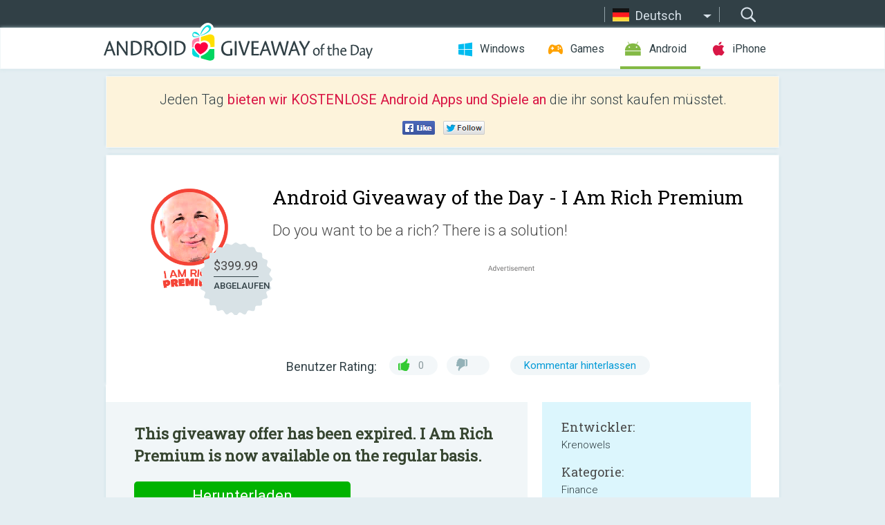

--- FILE ---
content_type: text/html; charset=utf-8
request_url: https://android.giveawayoftheday.com/i-am-rich-premium/?lang=de
body_size: 9094
content:
<!DOCTYPE html>
<!--[if lt IE 7]>      <html class="no-js ielt10 ielt9 ielt8 ielt7" lang="de"> <![endif]-->
<!--[if IE 7]>         <html class="no-js ie7 ielt10 ielt9 ielt8" lang="de"> <![endif]-->
<!--[if IE 8]>         <html class="no-js ie8 ielt10 ielt9" lang="de"> <![endif]-->
<!--[if IE 9]>         <html class="no-js ie9 ielt10" lang="de"> <![endif]-->
<!--[if gt IE 10]><!--> <html class="no-js" lang="de"> <!--<![endif]-->
<head>
        <script async src="https://www.googletagmanager.com/gtag/js?id=G-Z2EXT2LRNE"></script>
    <script>
        window.dataLayer = window.dataLayer || [];
        function gtag(){dataLayer.push(arguments);}
        gtag('js', new Date());

        gtag('config', 'G-Z2EXT2LRNE');
    </script>
                            <meta http-equiv="Content-Type" content="text/html; charset=UTF-8" />
            <meta http-equiv="X-UA-Compatible" content="IE=edge">
            <meta name="viewport" content="width=device-width">
            <meta name="format-detection" content="telephone=no">
                        <meta name="verify-v1" content="nKhoQtkI95aX3NsywlbsnmUuAaUMF+QPTdE0phYHyT8=" />
                    
    <meta name="description" content="Täglicher Android Giveaway - Do you want to be a rich? There is a solution!" />
    <meta property="fb:app_id" content="200558050727877"/>
    <meta property="og:type" content="website"/>
    <meta property="og:url" content="https://android.giveawayoftheday.com/i-am-rich-premium/?lang=de"/>
    <meta property="og:title" content=""/>
    <meta property="og:site_name" content="Giveaway of the Day"/>
    <meta property="og:image" content="https://android.giveawayoftheday.com/wp-content/plugins/gotd_googleplay_plugin/images/2018/05/com.thunkable.android.cszplay77.richpremium_app_icon_1527252909.png"/>
    <meta property="og:description" content="Do you want to be a rich? There is a solution!"/>

    <meta property="twitter:card" content="summary_large_image" />
    <meta property="twitter:site" content="@GiveawayotDay" />
    <meta property="twitter:url" content="https://android.giveawayoftheday.com/i-am-rich-premium/?lang=de" />
    <meta property="twitter:title" content="I Am Rich Premium" />
    <meta property="twitter:description" content="Do you want to be a rich? There is a solution!" />
    <meta property="twitter:image" content="https://android.giveawayoftheday.com/wp-content/plugins/gotd_googleplay_plugin/images/2018/05/com.thunkable.android.cszplay77.richpremium_Screenshot_1527252910.png" />

                            <link rel="alternate" hreflang="en" href="https://android.giveawayoftheday.com/i-am-rich-premium/" type="text/html" />
                                <link rel="alternate" hreflang="es" href="https://android.giveawayoftheday.com/i-am-rich-premium/?lang=es" type="text/html" />
                                <link rel="alternate" hreflang="it" href="https://android.giveawayoftheday.com/i-am-rich-premium/?lang=it" type="text/html" />
                                <link rel="alternate" hreflang="de" href="https://android.giveawayoftheday.com/i-am-rich-premium/?lang=de" type="text/html" />
                                <link rel="alternate" hreflang="fr" href="https://android.giveawayoftheday.com/i-am-rich-premium/?lang=fr" type="text/html" />
                                <link rel="alternate" hreflang="pt" href="https://android.giveawayoftheday.com/i-am-rich-premium/?lang=pt-br" type="text/html" />
                                <link rel="alternate" hreflang="nl" href="https://android.giveawayoftheday.com/i-am-rich-premium/?lang=nl" type="text/html" />
                                <link rel="alternate" hreflang="ru" href="https://android.giveawayoftheday.com/i-am-rich-premium/?lang=ru" type="text/html" />
                                <link rel="alternate" hreflang="ja" href="https://android.giveawayoftheday.com/i-am-rich-premium/?lang=ja" type="text/html" />
                                <link rel="alternate" hreflang="tr" href="https://android.giveawayoftheday.com/i-am-rich-premium/?lang=tr" type="text/html" />
                                <link rel="alternate" hreflang="el" href="https://android.giveawayoftheday.com/i-am-rich-premium/?lang=el" type="text/html" />
                                <link rel="alternate" hreflang="ro" href="https://android.giveawayoftheday.com/i-am-rich-premium/?lang=ro" type="text/html" />
            
                 <link rel="stylesheet" href="https://android.giveawayoftheday.com/css/modal.css?v=1525361059" />
        
        <link href='https://fonts.googleapis.com/css?family=Roboto+Slab:400,300&amp;subset=latin' rel='stylesheet' type='text/css'>
        <link href='https://fonts.googleapis.com/css?family=Roboto:400,300,500,700,300italic&amp;subset=latin' rel='stylesheet' type='text/css'>
        <title>Android Giveaway of the Day - I Am Rich Premium</title>
                    <link rel="stylesheet" href="https://android.giveawayoftheday.com/css/android/main.css?v=1553782962" />
                <link rel="shortcut icon" href="https://android.giveawayoftheday.com/images/favicon.ico" type="image/x-icon">
            <link rel="stylesheet" href="https://android.giveawayoftheday.com/css/android/post.css?v=1566991764" />
    <link rel="stylesheet" href="https://android.giveawayoftheday.com/css/android/banner.css?v=1455286791" />
    <link rel="stylesheet" href="https://android.giveawayoftheday.com/css/remodal.css?v=1451286268" />
    <link rel="stylesheet" href="https://android.giveawayoftheday.com/css/remodal-default-theme.css?v=1451286268" />
    <link rel="stylesheet" href="https://android.giveawayoftheday.com/css/fancybox.css?v=1453363896" />
        <!--[if lte IE 8]><link href="https://android.giveawayoftheday.com/css/ie8.css" rel="stylesheet" type="text/css" /><![endif]-->
        <script type="text/javascript">
                                </script>
                            <script src="https://ajax.googleapis.com/ajax/libs/jquery/1.10.1/jquery.min.js"></script>
                        <script src="https://android.giveawayoftheday.com/js/plugins.js?v=1485935778"></script>
            <script src="https://android.giveawayoftheday.com/js/script.js?v=1710757379"></script>

            <script>
                var common_actions_settings = {
                    search_url: 'https://android.giveawayoftheday.com/?lang=de',
                    is_ie9: 0,
                    fb_app_id: '200558050727877',
                    project: 'android',
                    locale: 'de',
                    safari_push: {
                        enabled: 0,
                        url: 'https://android.giveawayoftheday.com/safari_push?lang=de',
                        website_uid: 'web.com.giveawayoftheday.www',
                        token_url: 'https://android.giveawayoftheday.com/safari_push/check-token?lang=de',
                        enabled_subprojects: 0
                    }
                };
                jQuery(document).ready(function() {
                    common_actions.init(common_actions_settings);
                    achecker.init({
                        enabled: true,
                        from: 'gaotd_android',
                        is_mobile: false,
                        show_rest: false
                    });
                    away_bnr.init({
                        is_showed: false,
                        idle_interval: 3000,
                        enabled: 0
                    });
                });

                var text_counters = {hours: 'Stunden', mins: 'Minuten', secs: 'Sekunden', days: 'days'};
            </script>

                    <script>
            jQuery(document).ready(function () {
                getTopCloseOnload();
                makeFixedCloseOnload();
                jQuery(window).scroll(function () {
                    makeFixedCloseOnload();
                })
            });

            function makeFixedCloseOnload() {
                var close_onload = jQuery('.close_onload');
                if (close_onload.length == 0) return;
                var s = jQuery(window).scrollTop() + 20;
                if (s > jQuery('.giveaway_day').offset().top && s != 0) {
                    close_onload.addClass('fixed_closed_onload');
                    close_onload.css('left', jQuery('.wrapper').offset().left - 100)
                    close_onload.css('top', 20)
                }
                else {
                    if (close_onload.hasClass('fixed_closed_onload')) {
                        getTopCloseOnload();
                    }
                    close_onload.removeClass('fixed_closed_onload');
                    close_onload.css('left', '-100px');

                }
            }

            function getTopCloseOnload() {
                var close_onload = jQuery('.close_onload');
                if (close_onload.length == 0) return;
                var top = 0;
                close_onload.css('top',0);
                jQuery('.slogan').each(function () {
                    top = parseInt(close_onload.css('top'));
                    var $this = jQuery(this);
                    var h = parseInt($this.outerHeight());
                    if ($this.css('display') != 'none' && h != 0) {
                        var margin_bottom = parseInt($this.css('margin-bottom'));
                        top = top + margin_bottom + h;
                    }
                    close_onload.css('top', top);
                })
            }
        </script>
        
    <script>
        check_user_lang.lang_redirect = function() {
            if (getCookie('lang') == 1) {
                return;
            }
            var cookie_domain = this.conf.domain.replace(/:8080$/g, '');
            setCookie('lang', 1, {path: '/', expires: 24*60*60, domain: '.' + cookie_domain});
            var lang_regex = new RegExp("[\\?&]lang=([^&#]*)");
            var cur_lang = lang_regex.exec(window.location.search);
            cur_lang = cur_lang ? cur_lang[1] : 'en';
            if (cur_lang != 'en') {
                return;
            }
            var lang_domain = 'en';
            var subdomains = JSON.parse(this.conf.subdomains_json);
            jQuery.each(subdomains, function(url, lang) {
                if (navigator.language == lang['code'] || navigator.language.indexOf(lang['code']+'-') >= 0) {
                    lang_domain = url;
                }
            });

            if (lang_domain == cur_lang) {
                return;
            }

            location.href = document.location.protocol + '//android.' + this.conf.domain + '/' + (this.conf.path ? this.conf.path + '/' : '') + '?lang='+lang_domain;
        };
        common_actions_settings.twitter_acc = 'https://twitter.com/android_gotd';
    </script>

    <script type="text/javascript">
        (function($) {
            $(function() {
                post_actions.resizePostBlock = function(e) {
                    var margin_top = $('.requirements').outerHeight() + 20;
                    if(!Modernizr.mq('(min-width: 1036px)')) {
                        margin_top = '';
                    }
                    $('.offers').css('margin-top', margin_top);
                };
                post_actions.updateRequirements = function(e) {
                    return;
                }
                post_actions.init({
                    post_id: 2778,
                    is_active: 0,
                    vote: {
                        send_url: '/ajax/posts/vote/add'
                    },
                    negative_form: {
                        url: '/ajax/posts/vote/negative-form'
                    },
                    last_comments: {
                        send_url: '/ajax/posts/other-comments'
                    },
                    error_no_reason_text: 'Bitte gib mindestens einen Grund an',
                    error_no_description_text: 'Bitte fülle die Form aus und beschreibe den Grund.'
                });
                comments_actions.init({
                    post_id: 2778,
                    lang_id: 4,
                    vote_url: '/ajax/comments/vote/add',
                    add_comment_url: '/ajax/comments/add',
                    reply_text: 'Antworten',
                    cancel_text: 'Abbrechen',
                    no_fields_text: 'Benötigte Felder sind leer',
                    fb_app_id: '200558050727877',
                    show_fb_comments: false,
                    lang: 'de',
                    fb_comm_url: '/ajax/comments/fb-event'
                });
                check_user_lang.init({
                    is_lang_redirect: 1,
                    subdomains_json: '{"en":{"code":"en","name":"English"},"es":{"code":"es","name":"Espa\u00f1ol"},"it":{"code":"it","name":"Italiano"},"de":{"code":"de","name":"Deutsch"},"fr":{"code":"fr","name":"Fran\u00e7ais"},"pt-br":{"code":"pt","name":"Portugu\u00eas"},"nl":{"code":"nl","name":"Nederlands"},"ru":{"code":"ru","name":"\u0420\u0443\u0441\u0441\u043a\u0438\u0439"},"ja":{"code":"ja","name":"\u65e5\u672c\u8a9e"},"tr":{"code":"tr","name":"T\u00fcrk\u00e7e"},"el":{"code":"el","name":"\u0395\u03bb\u03bb\u03b7\u03bd\u03b9\u03ba\u03ac"},"ro":{"code":"ro","name":"Rom\u00e2n\u0103"}}',
                    domain: 'giveawayoftheday.com',
                    path: 'i-am-rich-premium'
                });
                                    downloadShareForm.fbInit('200558050727877');
                                var countdown_until = new Date('26 January 2026 08:00:00');
                gaotd_countdown.render('.giveaway_counter', countdown_until, text_counters);
                                                                                                                                                    $('.download_logging').click(function() {
                                    });
                                            });
        })(jQuery);

    </script>
    <script src="https://android.giveawayoftheday.com/js/jquery.fancybox.pack.js?v=1451286268"></script>
    <script>
        jQuery(document).ready(function() {
                jQuery(".screenshot_image").fancybox({
                    padding : 0,
                    centerOnScroll : true,
                    type : 'image',
                    openEffect	: 'elastic',
                    closeEffect	: 'elastic',
                    helpers : {
                        title : {type : 'outside'},
                        overlay: {locked: false}
                    },
                    'beforeLoad': function () {
                        if (window.addEventListener) {
                            window.addEventListener('DOMMouseScroll', wheel, false);
                        }
                        window.onmousewheel = document.onmousewheel = wheel;
                        var keys = [37, 38, 39, 40];
                        document.onkeydown = function (e) {
                            for (var i = keys.length; i--;) {
                                if (e.keyCode === keys[i]) {
                                    preventDefault(e);
                                    return;
                                }
                            }
                        };
                    },
                    'afterClose': function () {
                        if (window.removeEventListener) {
                            window.removeEventListener('DOMMouseScroll', wheel, false);
                        }
                        window.onmousewheel = document.onmousewheel = document.onkeydown = null;
                    }
                });
            }
        );
        /* fancybox no scroll helpers */

        function preventDefault(e) {
            e = e || window.event;
            if (e.preventDefault) e.preventDefault();
            e.returnValue = false;
        }

        function wheel(e) {
            preventDefault(e);
        }
    </script>
                                    <script  src="https://android.giveawayoftheday.com/widget.php?url=https%3A%2F%2Fandroid.giveawayoftheday.com%2Fi-am-rich-premium%2F%3Flang%3Dde"></script>
    </head>
<body class="past de">
<div class="st-container">
    <div class="st-pusher">
        <div class="top_head">
            <div class="width">
                <div class="header_search">
                    <div class="inputbox_wrap">
                        <input type="text" placeholder="Suchen" class="inputbox" />
                    </div>
                    <div class="submit_wrap">
                        <input type="submit" class="button" value="Suchen" />
                    </div>
                </div>
                                    <div class="header_lang">
                        <div class="curr_lang ieb">
                            <span class="de">Deutsch</span>
                        </div>
                        <ul class="menu languages">
                                                                    <li><a class="en" href="https://android.giveawayoftheday.com/i-am-rich-premium/" hreflang="en">English</a></li>
                                                            <li><a class="es" href="https://android.giveawayoftheday.com/i-am-rich-premium/?lang=es" hreflang="es">Español</a></li>
                                                            <li><a class="it" href="https://android.giveawayoftheday.com/i-am-rich-premium/?lang=it" hreflang="it">Italiano</a></li>
                                                                        <li><a class="fr" href="https://android.giveawayoftheday.com/i-am-rich-premium/?lang=fr" hreflang="fr">Français</a></li>
                                                            <li><a class="pt" href="https://android.giveawayoftheday.com/i-am-rich-premium/?lang=pt-br" hreflang="pt">Português</a></li>
                                                            <li><a class="nl" href="https://android.giveawayoftheday.com/i-am-rich-premium/?lang=nl" hreflang="nl">Nederlands</a></li>
                                                            <li><a class="ru" href="https://android.giveawayoftheday.com/i-am-rich-premium/?lang=ru" hreflang="ru">Русский</a></li>
                                                            <li><a class="ja" href="https://android.giveawayoftheday.com/i-am-rich-premium/?lang=ja" hreflang="ja">日本語</a></li>
                                                            <li><a class="tr" href="https://android.giveawayoftheday.com/i-am-rich-premium/?lang=tr" hreflang="tr">Türkçe</a></li>
                                                            <li><a class="el" href="https://android.giveawayoftheday.com/i-am-rich-premium/?lang=el" hreflang="el">Ελληνικά</a></li>
                                                            <li><a class="ro" href="https://android.giveawayoftheday.com/i-am-rich-premium/?lang=ro" hreflang="ro">Română</a></li>
                                                </ul>
                    </div>
                            </div>
        </div>
        <div class="header cf">
            <div class="width">
                                    <div class="header_side">
                        <div class="header_nav_trig"></div>
                        <nav class="header_nav">
                            <ul class="menu">
                                <li class="w ">
                                    <a href="https://de.giveawayoftheday.com/">Windows</a>
                                </li>
                                <li class="g ">
                                    <a href="https://game.giveawayoftheday.com/">Games</a>
                                </li>
                                <li class="a active">
                                    <a href="https://android.giveawayoftheday.com/?lang=de">Android</a>
                                </li>
                                <li class="i ">
                                    <a href="https://iphone.giveawayoftheday.com/?lang=de">iPhone</a>
                                </li>
                            </ul>
                        </nav>
                                                    <div class="language">
                                <label>Your language:</label>
                                <select>
                                                            <option value="https://android.giveawayoftheday.com/i-am-rich-premium/" >English</option>
                                <option value="https://android.giveawayoftheday.com/i-am-rich-premium/?lang=es" >Español</option>
                                <option value="https://android.giveawayoftheday.com/i-am-rich-premium/?lang=it" >Italiano</option>
                                <option value="https://android.giveawayoftheday.com/i-am-rich-premium/?lang=de" selected>Deutsch</option>
                                <option value="https://android.giveawayoftheday.com/i-am-rich-premium/?lang=fr" >Français</option>
                                <option value="https://android.giveawayoftheday.com/i-am-rich-premium/?lang=pt-br" >Português</option>
                                <option value="https://android.giveawayoftheday.com/i-am-rich-premium/?lang=nl" >Nederlands</option>
                                <option value="https://android.giveawayoftheday.com/i-am-rich-premium/?lang=ru" >Русский</option>
                                <option value="https://android.giveawayoftheday.com/i-am-rich-premium/?lang=ja" >日本語</option>
                                <option value="https://android.giveawayoftheday.com/i-am-rich-premium/?lang=tr" >Türkçe</option>
                                <option value="https://android.giveawayoftheday.com/i-am-rich-premium/?lang=el" >Ελληνικά</option>
                                <option value="https://android.giveawayoftheday.com/i-am-rich-premium/?lang=ro" >Română</option>
                                            </select>
                                <span>&#9660;</span>
                            </div>
                                            </div>
                    <a href="https://android.giveawayoftheday.com/?lang=de" class="header_logo"></a>
                                                </div>
        </div><!-- .header-->

                <div class="modal" style="display: none;" id="modal_chrome_notif">
    <div class="modal_bg"></div>
    <div class="wrapper_modal modal_notification">
        <div class="table-cell">
            <div class="block_push p">
                <a href="#" class="close_btn" id="close_btn_modal_chrome"></a>
                <p>
                    Never miss all the cool giveaways:<br>
                    get notifications in your browser!
                </p>
                <div class="button_wrapper">
                    <a href="#" class="grey btn" id="no_btn_modal_chrome">No, thanks</a>
                    <a href="#" class="blue btn" id="yes_btn_modal_chrome">Yes, I'd like to</a>
                </div>
            </div>
                        </div>
    </div>
</div>
        <div class="wrapper width">
                        <div class="middle cf">
                    <div class="middle cf">
        <div class="col2 slogan jus">
    <p>Jeden Tag <b>bieten wir KOSTENLOSE Android Apps und Spiele an</b> die ihr sonst kaufen müsstet.</p>

    <ul class="like_block_rendered">

        <li class="like_block_fb_c">
            <div class="like_block_fb" title="Like" onmousemove="common_actions.showSocialFbLikeButton(event)">
			</div>
        </li>
        <li class="like_block_tw_c">
            <div class="like_block_tw" title="Like" onmousemove="common_actions.showSocialTwLikeButton(event)">
			</div>
        </li>
    </ul>

</div>        <div class="col1 giveaway_day">
            <div class="giveaway_wrap cf">
                <div class="giveaway_img">                     <img src="https://android.giveawayoftheday.com/wp-content/plugins/gotd_googleplay_plugin/images/2018/05/com.thunkable.android.cszplay77.richpremium_app_icon_1527252909.png" alt="I Am Rich Premium Giveaway" >
                    <div class="giveaway_label">
                        <a href="/download/?id=2778&amp;source=site" class="label_link download_logging"></a>
                        <div class="old_price">
                            $399.99
                        </div>
                        <div class="free">
                                                            ABGELAUFEN
                                                    </div>
                    </div>
                </div>
                <div class="over">
                    <div class="giveaway_title">
                        <h1>Android Giveaway of the Day&nbsp;- <span>I Am Rich Premium</span></h1>
                    </div>
                    <div class="giveaway_descr"> Do you want to be a rich? There is a solution!</div>
                    <a href="/download/?id=2778&amp;source=site" class="second_btn download_logging"><span class="old_price">$399.99</span>
                                                    ABGELAUFEN
                                            </a>
                </div>
                <div class="top_ab aa-728">
                    <script async src="//pagead2.googlesyndication.com/pagead/js/adsbygoogle.js"></script>
        <!-- Android GOTD Responsive / Product Page ATF -->
        <ins class="adsbygoogle a_block_top"
             style="display:block"
             data-ad-client="ca-pub-5954465348452390"
             data-ad-slot="2064525062"
             data-ad-format="fluid"></ins>
        <script>
            (adsbygoogle = window.adsbygoogle || []).push({});
        </script>
    </div>
                <div class="wrapper_v">
                    <span class="wrap_votes disabled ">
    <span class="text">Benutzer Rating:</span>
                <span class="positive">0</span>
    <span class="negative"></span>
            <span class="wrap_count">
        <a href="#comments">
                            Kommentar hinterlassen                    </a>
    </span>

    </span>                                    </div>
            </div>
        </div>

        

        <div class="col1 wrap_content">
            <div class="left_col">
                                <div class="col2-1 col-r timer">
                    <div class="left">
                        <p><b>This giveaway offer has been expired. I Am Rich Premium  is now available on the regular basis.</b></p>
                    </div>
                    <div class="wrap_links">
                        <a href="/download/?id=2778&amp;source=site" class="download_btn download_logging" target="_blank">
                            Herunterladen <span>I Am Rich Premium</span>
                        </a>
                    </div>
                </div>
                                <div class="wrapper_screens">
                                            <a rel="gallery" class="screenshot_image" href="https://android.giveawayoftheday.com/wp-content/plugins/gotd_googleplay_plugin/images/2018/05/com.thunkable.android.cszplay77.richpremium_Screenshot_1527252910.png"><img src="https://android.giveawayoftheday.com/wp-content/plugins/gotd_googleplay_plugin/images/2018/05/com.thunkable.android.cszplay77.richpremium_Screenshot_1527252910.png" alt="" /></a>
                                            <a rel="gallery" class="screenshot_image" href="https://android.giveawayoftheday.com/wp-content/plugins/gotd_googleplay_plugin/images/2018/05/com.thunkable.android.cszplay77.richpremium_Screenshot_1527252912.png"><img src="https://android.giveawayoftheday.com/wp-content/plugins/gotd_googleplay_plugin/images/2018/05/com.thunkable.android.cszplay77.richpremium_Screenshot_1527252912.png" alt="" /></a>
                                            <a rel="gallery" class="screenshot_image" href="https://android.giveawayoftheday.com/wp-content/plugins/gotd_googleplay_plugin/images/2018/05/com.thunkable.android.cszplay77.richpremium_Screenshot_1527252914.png"><img src="https://android.giveawayoftheday.com/wp-content/plugins/gotd_googleplay_plugin/images/2018/05/com.thunkable.android.cszplay77.richpremium_Screenshot_1527252914.png" alt="" /></a>
                                            <a rel="gallery" class="screenshot_image" href="https://android.giveawayoftheday.com/wp-content/plugins/gotd_googleplay_plugin/images/2018/05/com.thunkable.android.cszplay77.richpremium_Screenshot_1527252916.png"><img src="https://android.giveawayoftheday.com/wp-content/plugins/gotd_googleplay_plugin/images/2018/05/com.thunkable.android.cszplay77.richpremium_Screenshot_1527252916.png" alt="" /></a>
                                            <a rel="gallery" class="screenshot_image" href="https://android.giveawayoftheday.com/wp-content/plugins/gotd_googleplay_plugin/images/2018/05/com.thunkable.android.cszplay77.richpremium_Screenshot_1527252918.png"><img src="https://android.giveawayoftheday.com/wp-content/plugins/gotd_googleplay_plugin/images/2018/05/com.thunkable.android.cszplay77.richpremium_Screenshot_1527252918.png" alt="" /></a>
                                            <a rel="gallery" class="screenshot_image" href="https://android.giveawayoftheday.com/wp-content/plugins/gotd_googleplay_plugin/images/2018/05/com.thunkable.android.cszplay77.richpremium_Screenshot_1527252921.png"><img src="https://android.giveawayoftheday.com/wp-content/plugins/gotd_googleplay_plugin/images/2018/05/com.thunkable.android.cszplay77.richpremium_Screenshot_1527252921.png" alt="" /></a>
                                    </div>
                <div class="col1 prog_descr">
                    <div class="center_ab aa-300">
                    <script async src="//pagead2.googlesyndication.com/pagead/js/adsbygoogle.js"></script>
        <!-- Android GOTD Responsive / Product Page BTF -->
        <ins class="adsbygoogle a_block_center"
             style="display:block"
             data-ad-client="ca-pub-5954465348452390"
             data-ad-slot="5017991465"
             data-ad-format="fluid"></ins>
        <script>
            (adsbygoogle = window.adsbygoogle || []).push({});
        </script>
    </div>
                    <p>Do you want to be a rich? There is a solution!</p>

                </div>

                <div class="col2-2 col-r requirements">
                    <h3>Entwickler:</h3>
                                        <p>Krenowels</p>
                    <h3>Kategorie:</h3>
                    <p>Finance</p>
                    <h3>Version:</h3>
                    <p>1.6</p>
                    <h3>Größe:</h3>
                    <p>4.7M</p>
                    <h3>Bewertet:</h3>
                    <p>Everyone</p>
                    <h3>Kompatibilität:</h3>
                    <p>4.0 and up</p>
                </div>

                
                <div class="col1 comments  no-fb-com" id="comment_conteiner">
    <div class="wrap_comments" id="comments">

        <h2>Kommentare zum I Am Rich Premium</h2>

                <div class="rate_thx">
            <span>Thank you for voting!</span><br>Please add a comment explaining the reason behind your vote.
        </div>
        
        
                <div class="wrap_form">
            <div>
                                                <div class="comments_error pink"></div>
                                <form method="post" id="comment_form">
                    <input type="hidden" name="parent" value="0" id="comment_parent">
                    <input type="hidden" name="reply" value="0" id="comment_reply">
                    <div class="top_wrap first">
                        <input type="text" name="name" placeholder="Name*" value="">
                    </div>
                    <div class="top_wrap second">
                        <input type="text" name="email" placeholder="Email* (wird nicht veröffentlicht)" value="">
                    </div>
                                        <textarea name="content" placeholder="Kommentar hinzufügen..."></textarea>

                    <div class="comments-replies-notice">
                        <input type="checkbox" id="replies_notice" name="replies_notice" value="1" class="custom-checkbox" checked>
                        <label for="replies_notice" class="custom-checkbox">
                            Bei weiteren Kommentaren benachrichtigen.
                        </label>
                    </div>

                       
                    <div id="googlerecaptcha" style="margin-bottom:20px; display: none;"></div>
                    <script src="https://www.google.com/recaptcha/api.js?hl=de&render=explicit" async defer></script>
                    <script type="text/javascript">                 
                    var renderRecaptcha = function() {
                            grecaptcha.render('googlerecaptcha', {
                              'sitekey' : ''
                            });
                          };    
                    </script>                                        
                                           
                    <input type="submit" value="Kommentar hinterlassen">
                    <div class="comment_form_loading"></div>
                </form>
                            </div>
        </div>
                
                            

                
        <div id="comments_container">
                    </div>
        
        
          

            </div>

    </div>
            </div>
            <div class="right_col">
                <div class="col2 offers">
                        <div id="giveaway_termswidget"></div>
                                        <div class="col2-2 col-r download download_win ">
                                                    <span class="lbl"><span class="light_blue">Windows</span> Giveaway of the Day</span>
                            <div>
                                <div class="giveaway_img">
                                    <img src="https://giveawayoftheday.com/wp-content/uploads/2021/06/25148d8913dcfbb82c26e4469813bc8f.png" class="icon120" alt="">
                                    <div class="giveaway_label">
                                        <a href="https://de.giveawayoftheday.com/mobikin-backup-manager-for-android-2-0-24/" class="label_link"></a>
                                        <div class="old_price">$19.95</div>
                                        <div class="free">
                                                                                            <span class="big">free</span> today
                                                                                    </div>
                                    </div>
                                </div>
                                <div class="over">
                                    <div class="giveaway_title">
                                        <a href="https://de.giveawayoftheday.com/mobikin-backup-manager-for-android-2-0-24/">MobiKin Backup Manager for Android 2.0.24</a>
                                    </div>
                                    <div class="giveaway_descr">Flexibles Sichern und Wiederherstellen von Android-Dateien, um Datenverlustprobleme zu vermeiden.</div>
                                </div>
                                <div class="giveaway_counter"></div>
                                <div class="giveaway_buttons">
                                    <a href="https://de.giveawayoftheday.com/mobikin-backup-manager-for-android-2-0-24/" class="proceed">Zum Download</a>
                                </div>
                            </div>
                                            </div>
                </div>
            </div>
        </div>
    </div>

            <div class="col1 wrap_goto">
                            <a href="https://android.giveawayoftheday.com/call-recorder-license-full-version/?lang=de" class="link_prev">&#171;&nbsp;Call Recorder License (Full Version)</a>
                                        <a href="https://android.giveawayoftheday.com/cubed-root-calculator/?lang=de" class="link_next">Cubed Root Calculator&nbsp;&#187;</a>
                    </div>
    
    <div data-remodal-id="modal">
        <button data-remodal-action="close" class="remodal-close"></button>
        <div id="remodal-content"></div>
    </div>

                               </div><!-- .middle-->
            <div class="footer cf">
                    <nav class="footer_nav">
        <ul class="menu jus">
            <li><a href="https://android.giveawayoftheday.com/">Home</a></li>
            <li><a href="https://android.giveawayoftheday.com/submit-your-app/">Für Softwareentwickler</a></li>
            <li><a href="#" class="call_subscribe_form">Newsletter abonnieren</a></li>
            <li><a href="https://www.giveawayoftheday.com/about/contact/">Kontaktformular</a></li>
            <li><a href="https://www.giveawayoftheday.com/forums/">Foren</a></li>
            <li><a href="https://blog.giveawayoftheday.com/">Project Team’s Blog</a></li>
        </ul>
    </nav>
    <div class="row">
        <div class="col2 social">
            <ul class="menu menu_rss">
                <li><a href="https://android.giveawayoftheday.com/feed/?lang=de" class="rss ieb">RSS Feed</a></li>
                <li><a href="https://android.giveawayoftheday.com/comments/feed/?lang=de" class="rss ieb">RSS Kommentar-Feed</a></li>
            </ul>
            <ul class="menu menu_social">
                <li><a href="https://www.facebook.com/giveawayotday/" class="fb ieb">Folgt uns auf Facebook</a></li>
            </ul>
        </div>
        <div class="col1 copyright">
            <p>&copy; 2006 - 2026 <a href="https://www.giveawayoftheday.com/">giveawayoftheday.com</a>. <span>Alle Rechte vorbehalten.</span> Patent beantragt.</p>
        </div>
    </div>
            </div><!-- .footer -->
        </div><!-- .wrapper -->
    </div>
</div>
        <script type="text/javascript">
    document.write("<img src='https://www.giveawayoftheday.com/log.php?id=2969,7241,7246&r=" + Math.round(100000 * Math.random()) + "' class='absolute'/>");
</script>
    <script>
        (function($) {
            $(function() {
                subscribe_popup_form.init({
                    form_url: '/posts/mailing/subscribe?lang=de',
                    subscribe: {url: '/ajax/posts/mailing/subscribe'}
                });
            });
        })(jQuery);
    </script>
</body>
</html>


--- FILE ---
content_type: text/html; charset=utf-8
request_url: https://www.google.com/recaptcha/api2/aframe
body_size: -88
content:
<!DOCTYPE HTML><html><head><meta http-equiv="content-type" content="text/html; charset=UTF-8"></head><body><script nonce="mQj1zXb8h-mC2alaCUfl2w">/** Anti-fraud and anti-abuse applications only. See google.com/recaptcha */ try{var clients={'sodar':'https://pagead2.googlesyndication.com/pagead/sodar?'};window.addEventListener("message",function(a){try{if(a.source===window.parent){var b=JSON.parse(a.data);var c=clients[b['id']];if(c){var d=document.createElement('img');d.src=c+b['params']+'&rc='+(localStorage.getItem("rc::a")?sessionStorage.getItem("rc::b"):"");window.document.body.appendChild(d);sessionStorage.setItem("rc::e",parseInt(sessionStorage.getItem("rc::e")||0)+1);localStorage.setItem("rc::h",'1769379780219');}}}catch(b){}});window.parent.postMessage("_grecaptcha_ready", "*");}catch(b){}</script></body></html>